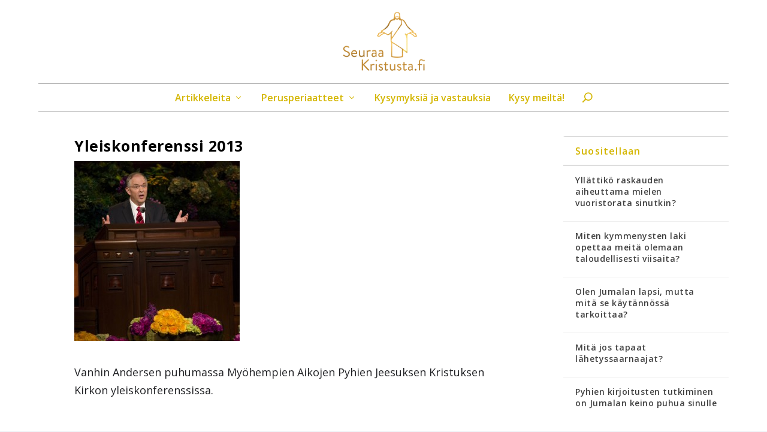

--- FILE ---
content_type: text/css
request_url: https://seuraakristusta.fi/wp-content/themes/Extra-child/style.css?ver=4.17.4
body_size: 4728
content:
/*
Theme Name: MGF Extra
Description: Extra Child Theme
Author: MoreGoodFoudnation
Author URI: http://moregoodfoundation.org
Template: Extra
Version: 1.0.0
Text Domain: extra-child
*/


@import url("../Extra/style.css");


/* feed columns */
.posts-blog-feed-module.masonry .hentry {display:flex;}
@media only screen and ( min-width: 981px ) {
.posts-blog-feed-module .paginated_page[data-columns]::before { content: '3 .column.size-1of3' !important;
}
.posts-blog-feed-module .column.size-1of3 {
width:31%;
padding-right:2%;
}
}

/* hide footer */
#footer-info, #disclaimer, #colophon {display:none;}


/* Footer spacing */
@media (min-width: 1024px){
#footer .et_pb_extra_column.column-1{
    width: 33% !important;
    -webkit-flex-basis: 33% !important;
    -ms-flex-preferred-size: 33% !important;
    flex-basis: 33% !important;
}
#footer .et_pb_extra_column.column-4 {
    width: 66% !important;
    -webkit-flex-basis: 66% !important;
    -ms-flex-preferred-size: 66% !important;
    flex-basis: 66% !important;
}}

/* hide view count when not logged in */
.tptn_counter {
display:none;
}
body.admin-bar .tptn_counter {
display:block;
}

/* Monarch inline space eraser */
.et_monarch .et_social_inline_top {
margin-bottom: 20px;
}

/* Hide Rating Stars */
.single .post-meta .rating-stars, p.rate-title, div.rating-stars {
display: none !important;
}

/* Hide Feed Them Social Header and Footer */
.fts-jal-fb-header, .fts-powered-by-text-popup a.fts-powered-by-text {
display: none !important;
}
.fts-jal-fb-group-display .fts-jal-single-fb-post:last-of-type {
border-bottom-style: none;
}

/*Search Text Color Fix*/
#et-info .et-top-search .et-search-field:focus{
color:#2b3843;
}



/* mobile menu color fix */
@media only screen and ( max-width: 1024px ) {
    #et-info .et-cart, #et-info .et-top-search .et-search-field, #et-info .et-top-search .et-search-submit:before, #et-info .et-extra-social-icons .et-extra-icon, #et-info .et-extra-social-icons .et-extra-icon:before {
        color: white;
    }
}

.et_pb_slide_content {
display: none !important;
}

 .et_pb_module et_pb_slider et_pb_post_slider et_pb_slider_fullwidth_off et_pb_slider_no_arrows et_pb_slider_no_pagination et_pb_post_slider_image_background et_pb_slider_with_overlay  et_pb_post_slider_0 et_pb_bg_layout_dark{
height: 100px;
width: 100px;
}

 .h2.et_pb_slide_title {
min-height: 111px;
max-height: 111px;
}

body.home.et_pb_gutters3 .et_pb_column_4_4 .et_pb_blog_grid .column.size-1of3 {
margin-right: 10px;
width: 305px;
}

.et_pb_post h2 a, .et_pb_portfolio_item h3 a {
min-height: 111px;
max-height: 111px;
}

.et_pb_blog_grid h2 {
    position: relative;
    font-color: #fff;
}

body.home  .single article, .page article {
    margin: 0 0 3% !important;
    padding: 0;
    background: #ffffff;
    /* border-radius: 3px; */
    /* box-shadow: 0 1px 3px rgba(0,0,0,0.1); */
    max-width: 101%;
    width: 101%;
}

body.home .entry-title {
float: right;
width: 65%;
padding-top: -20px;
}

body.home .post-meta {
float: left;
}

body.home  .entry-featured-image-url {
width: 200px;
float: left;
}

 .et_pb_image_container img, .et_pb_post a img {
width: 200px;
}

body.home  .post-meta, .entry-featured-image-url {
display: inline;
}

.page article {
border-top-width: none;
border-top-style: none;
}

et_pb_gutters3 .et_pb_column_2_3, home.et_pb_gutters3.et_pb_row .et_pb_column_2_3 {
width: 63%;
}

body.home.et_pb_gutters3 .et_pb_column, body.home.et_pb_gutters3.et_pb_row .et_pb_column {
    margin-right: 0;
}

body.home.et_pb_gutters3 .et_pb_column_0, body.home.et_pb_gutters3.et_pb_row .et_pb_column_0 {
margin-right: 3%
}

.et_pb_post h2 a, .et_pb_portfolio_item h3 a {
font-size: 15px;
width: 100%
}

body.home .post-content {
    float: left;
    position: relative;
    font-size: 14px;
    padding: 2%;
    width: 65%;
    margin-top: -3%;
}

body.home.et_pb_gutters3 .et_pb_column_2_3 .et_pb_module, body.home.et_pb_gutters3.et_pb_row .et_pb_column_2_3 .et_pb_module, body.home .et_section_specialty .et_pb_gutters3.et_pb_row .et_pb_column_2_3 .et_pb_module, body.home .et_section_specialty .et_pb_row .et_pb_column_2_3 .et_pb_gutters3.et_pb_row_inner .et_pb_module {
margin-left: 8%;
margin-top: -2%;
background-color: none;
padding: 15px;
}

.wp-pagenavi {
margin-left: 75%
}

body.home .et_pb_widget_area_right {
border-left: 0px;
padding-left: 0;
}


.et_pb_widget{
    display: block;
    background: #ffffff;
    width: 100%;
    border-radius: 3px;
    box-shadow: none;
    margin: 0 0 24px;
    overflow: hidden;
}

.et_pb_widget .widgettitle {
    background: none;
    padding: 15px 20px;
    color: #727272;
    font-size: 16px;
    font-weight: 600;
    line-height: 1;
    letter-spacing: 1.2px;
    text-transform: uppercase;
    text-decoration: none;
    border-bottom: 2px solid #ddd;
    border-top: 2px solid #ddd;
}

body.home .tptn_posts  tptn_posts_widget tptn_posts_widget3{
margin-left: 5%;
}

.admin-bar.et_fixed_nav .et-fixed-header #main-header, .admin-bar.et_hide_nav #main-header {
border-bottom: 5px solid #ffa15d;
}


.et_pb_post_slider .et_pb_slide_description .et_pb_more_button {
position: absolute;
width: 100%;
height: 100%;
top: 0;
left: 0;
opacity: 0 !important;
margin:auto !important;
}

.et_pb_gutters3 .et_pb_column_1_3 .et_pb_grid_item, .et_pb_gutters3 .et_pb_column_1_3 .et_pb_widget, .et_pb_gutters3 .et_pb_column_1_3 .et_pb_shop_grid .woocommerce ul.products li.product, .et_pb_gutters3.et_pb_row .et_pb_column_1_3 .et_pb_grid_item, .et_pb_gutters3.et_pb_row .et_pb_column_1_3 .et_pb_widget, .et_pb_gutters3.et_pb_row .et_pb_column_1_3 .et_pb_shop_grid .woocommerce ul.products li.product, .et_section_specialty .et_pb_row .et_pb_column_2_3 .et_pb_gutters3.et_pb_row_inner .et_pb_column_1_3 .et_pb_grid_item, .et_section_specialty .et_pb_row .et_pb_column_2_3 .et_pb_gutters3.et_pb_row_inner .et_pb_column_1_3 .et_pb_widget, .et_section_specialty .et_pb_row .et_pb_column_2_3 .et_pb_gutters3.et_pb_row_inner .et_pb_column_1_3 .et_pb_shop_grid .woocommerce ul.products li.product {
    margin-bottom: 5%;
}

 .et_pb_widget_area et_pb_widget_area_right clearfix et_pb_module et_pb_bg_layout_light  et_pb_sidebar_0 {
margin-top: -6%;
}

/*special header styling*/
@media only screen and ( min-width: 1025px ) {
#main-header .container{
    margin: auto;
    width: 90%;
    max-width: 1280px;
}
#main-header .container .logo {
    width:100%;
}
#logo {
    margin:auto;
}
.left-right #et-navigation {
    clear:both;
    width:100%;
    padding-top:15px;
    border-top: 1px solid #b3b3b3;
    border-bottom: 1px solid #b3b3b3;
}
.left-right #et-menu {
    position: relative;
    left: 50%;
    transform: translateX(-50%);
}
}
@media only screen and (min-width: 768px){
header.left-right #et-navigation ul li a {
    padding-bottom: 15px !important;
}}

/* homepage fullwidth */
@media only screen and ( min-width: 1025px ) {
body.home .et_pb_section > .et_pb_row{
    max-width:1280px !important;
    width:80%;
}
}

body.home #homepageblogposts h2.entry-title{
width:65%;
margin-left: 1.5%;
}



body.home #homepageblogposts .post-content{
width:70%;
padding-left:0px;
margin-left: 1.5%;
}

@media (max-width: 1505px) and (min-width: 623px){
#homepageblogposts h2, #homepageblogposts div.post-content{
margin-right:0px; width:60% !important;}}

body.home #homepageblogposts article a.entry-featured-image-url{
float:left;
}
body.home #homepageblogposts {
margin-left:.35%;
padding-bottom: 0;
}
body.home .et_pb_column_3{
width:68%;
}
body.home .et_pb_row{
max-width:1280px !important;
}

.et_pb_post_slider_0 .et_pb_slide_description .et_pb_slide_title{
    padding-top: 15% !important;
    text-align: left !important;
}


.et_pb_post_slider_1 .et_pb_slide_description .et_pb_slide_title{
    padding-top: 15% !important;
    text-align: left !important;
}

.et_pb_post_slider_2 .et_pb_slide_description .et_pb_slide_title{
    padding-top:18% !important;
    text-align: left !important;
}

.et_pb_post h2 a, .et_pb_portfolio_item h3 a{
    font-size: 18px;
    line-height: 120%;
}

#footer .et_pb_widget .widgettitle{
border-bottom: none !important;
border-top: none !important;
}

#main-content {
    padding-top: 40px;
}

.post-header {
    width: 100%;
    padding: 0px;
    box-sizing: border-box;
    text-align: center;
margin-top: 3%;
}

.et_pb_post {
box-shadow: 0 1px 3px rgba(0,0,0,0.1) !important;
}

.single article, .page article {
box-shadow: none;
margin: 0;
}

/*.et_pb_row {
    padding: 0 !important;
}*/

.et_social_inline et_social_mobile_on et_social_inline_top {
    margin-top: 0 !important;
    margin-bottom: 0 !important;
}


.et_monarch .et_pb_section .et_social_inline_top, .et_monarch .et_pb_section .et_social_inline_bottom, .et_social_inline_top, .et_monarch .et_social_inline_top{
margin:0px !important;
}

article .et_pb_row{
padding: 0 !important;
}

@media (max-width: 980px){
.et_pb_section {
    padding: 20px 0 !important;
}
}

.et_pb_blog_0 .et_pb_post .entry-title{
line-height: 0 !important;
}

body.home .et_pb_blog_0 .entry-title{
float: left !important;
}

body.home .et_pb_divider_0{
width: 100%;
height: 0px;
}

body.home .et_pb_slide_description .et_pb_slide_title{
text-shadow: 2px 2px #000;
}

.et_pb_section {
padding-top: 0 !important;
}

.single .post-wrap .post-content, .page .post-wrap .post-content {
margin: 12px 0 40px;
}

.et_monarch .et_social_autowidth li{
margin: 0px 16px 16px 0px !important;
}

.single ul.et_social_icons_container li:last-of-type{
margin-right: 0px !important;
}

.entry-title{
text-transform: none;
}

.et_monarch .et_social_networks{
width: 208px;
margin: auto;
display: block;
}

#homepageheader{
display: flex;
flex-flow: row wrap;
}

.et_pb_post_slider_2 .et_pb_slide{
background-position: center !important;
}



body.home #homepageblogposts article div.post-content {
    margin-top: 0px;
    padding-top: 5px;
}
body.home #homepageblogposts article h2.entry-title {
    padding-bottom: 0px;
}



/*Homepage Slider Styling*/
body.home .et_pb_slide_description .et_pb_slide_title{
display: inline;
background-color: rgba(16, 16, 16, 0.6);
box-shadow: 5px 0 0 0 rgba(16, 16, 16, 0.6), -5px 0 0 0 rgba(16, 16, 16, 0.6);
position: relative;
line-height: 150%;
}
body.home .et_pb_row_0{
padding-left: 0px !important;
}
body.home .et_pb_slider .et_pb_slide{
background-size:cover;
}
/*body.home .et_pb_row_0 .et_pb_column_0 .et_pb_slider .et_pb_slide{
background-position-y:-50px;
}*/
body.home .et_pb_slides{
height:100%;
width:100%;
position: absolute;
}
body.home .et_pb_slides .et_pb_slide{
height:100%;
}
body.home .et_pb_slides div{
display:block;
}
body.home .et_pb_slides .et_pb_slide_description
{
    padding: 0px;
    text-align: left;
    bottom: 0px;
    position: absolute;
    padding-top:0px;
    padding-bottom:0px;
}
body.home .et_pb_slides .et_pb_slide_title{
padding-top:0px !important;
}
body.home .et_pb_slider{
flex:1;
width:100%;
height:100%;
}
body.home .et_pb_slides .et_pb_slider_container_inner{
display:block;
}
body.home .et_pb_slides .et_pb_container{
display:block;
}
body.home .et_pb_row_0{
display:flex;
height:470px;
flex-direction:row;
}
body.home .et_pb_row_0 .et_pb_column{
flex:1;
display:flex;

}
body.home .et_pb_row_0 .et_pb_slide_title a{
	color:white !important;
}
body.home .et_pb_row_0 .et_pb_column_0{
display:flex;
flex-direction:column;
}
body.home .et_pb_row_0 .et_pb_column_0 .et_pb_slider{
flex:1;
height:100% !important;
}
body.home .et_pb_slider .et_pb_slide .et_pb_container{
height:100%;
}
@media (max-width: 767px){
.et_pb_column .et_pb_blog_grid .column.size-1of2, .et_pb_column .et_pb_widget:nth-child(n) {
    width: 100%!important;
    margin: 0 7.5% 7.5% 0!important;
}
}
@media (max-width: 980px){
body.home .et_pb_row_0{
display:flex;
height:800px;
flex-direction:column;
}
body.home .et_pb_row_0 .et_pb_column_0{
flex:2;
display:flex;
}
body.home .et_pb_row_0 .et_pb_column_1 .et_pb_slider{
position: absolute!important;
}
.et_pb_row, .et_pb_column .et_pb_row_inner {
    padding: 0px !important;
}
body.home .et_pb_row_0 .et_pb_column_1 {
    margin-left: 0px;
}
body.home .et_pb_row_0 .et_pb_column_1 .et_pb_slides .et_pb_slide_title{
    font-size:25px !important;
}
}
@media (max-width: 1090px){
body.home .et_pb_row_0 .et_pb_column_0 .et_pb_slider .et_pb_slide{
background-position-y:0px;
background-position:center;
}
}


@media only screen and (max-width: 1322px) {
	body.home #homepageblogposts h2.entry-title{
		width: 60%;
		margin-left: 1.5%;
	}
}

@media only screen and (max-width: 1205px) {
	body.home #homepageblogposts .post-content {
		width: 65%;
		padding-left: 0px;
		margin-left: 1.5%;
	}

.wp-pagenavi {
    margin-left: 60%;
}
}

@media only screen and (max-width: 1130px) {
	body.home #homepageblogposts h2.entry-title {
		width: 55%;
		margin-left: 1.5%;
	}
}

@media only screen and (max-width: 1036px) {
	body.home #homepageblogposts .post-content {
		width: 60%;
		padding-left: 0px;
		margin-left: 1.5%;
	}
	header.header #top-header a, header.header #et-navigation a{
		border-bottom: 1px solid #DBDADB;
	}
	#main-content{
		padding: 0 !important;
	}
}


@media only screen and (max-width: 1024px){

	/* spacing in footer between ads and disclaimer */
	#footer .et_pb_widget.widget_et_ads{
		margin: 0!important;
	}

	/* mobile menu spacing */
	#et-mobile-navigation nav{
		padding: 0 40px 20px
	}

  #main-header .container .logo{
    max-width: 80%;
  }
  #main-header .container .logo img{
    max-width: 100%;
    max-height: 100%;
    height: auto;
  }

} /* end of media 1024px */

@media only screen and (max-width: 980px) {
	body.home #homepageblogposts .post-content {
		width: 60%;
		padding-left: 0px;
		margin-left: 1.5%;
	}
}

@media only screen and (max-width: 916px) {
	body.home #homepageblogposts h2.entry-title {
		width: 60%;
		margin-left: 1.5%;
	}
}

@media only screen and (max-width: 980px) {
	body.home #homepageblogposts .post-content {
		width: 55%;
		padding-left: 0px;
		margin-left: 1.5%;
	}
}

@media only screen and (max-width: 774px) {
	body.home #homepageblogposts h2.entry-title {
		width: 55%;
		margin-left: 1.5%;
	}
}

@media only screen and (max-width: 672px) {
	body.home #homepageblogposts h2.entry-title {
		width: 50%;
		margin-left: 1.5%;
	}
	body.home .post-content {
		float: left;
		position: relative;
		font-size: 12px;
		padding: 2%;
	}
	.et_pb_post h2 a, .et_pb_portfolio_item h3 a {
		font-size: 14px;
		line-height: 120%;
	}
}

@media only screen and (max-width: 595px) {
	body.home #homepageblogposts h2.entry-title {
		width: 40%;
		margin-left: 1.5%;
	}
}

@media only screen and (max-width: 557px) {
	body.home #homepageblogposts .post-content {
		width: 50%;
		padding-left: 0px;
		margin-left: 1.5%;
	}
}

@media only screen and (max-width: 557px) {
	body.home #homepageblogposts .post-content {
		display: none;
	}
	body.home #homepageblogposts h2.entry-title {
		width: 40%;
		/* text-align: center; */
		margin-left: 3.4%;
		margin-top: 7%;
	}

.wp-pagenavi {
    margin-left: 50%;
}
}

@media only screen and (max-width: 504px) {
	body.home #homepageblogposts h2.entry-title {
		width: 35%;
		/* text-align: center; */
		margin-left: 3.4%;
		margin-top: 7%;
	}
}

@media only screen and (max-width: 480px){

	#et-mobile-navigation nav {
    	padding: 0 20px 20px;
	}
}/* end of media 480px */

@media only screen and (max-width: 462px) {
	body.home #homepageblogposts h2.entry-title {
		width: 30%;
		/* text-align: center; */
		margin-left: 3.4%;
		margin-top: 7%;
	}
}

@media only screen and (max-width: 427px) {
	.et_pb_image_container img, .et_pb_post a img {
		width: auto;
	}
	body.home #homepageblogposts h2.entry-title {
		width: 95%;
		text-align: center;
		margin-left: 3%;
		margin-top: 10px;
		margin-bottom: 10px;
		padding-bottom: 10px;
	}
       .et_pb_post h2 a, .et_pb_portfolio_item h3 a{
                font-size: 20px;
        }
.wp-pagenavi {
    /* margin-left: 55%; */
    margin-left: 20%;
}
}

.share-title{display:none !important;}

/*fix pagenavi*/
.wp-pagenavi > *{
border:none !important;
background-color:#eee;
border-radius:3px;
}


/*Search Icon Font colors*/
#et-search-icon:before{
color:black;
}
.et-top-search-primary-menu-item form, .et-top-search-primary-menu-item input, .et-top-search-primary-menu-item button, .et-top-search-primary-menu-item button:before{
color:black !important;
}
.et-search-field:placeholder, .et-search-field:placeholder-shown{
color:black !important;
}
.et-search-field::-webkit-input-placeholder {
    color: black !important;
}
.et-search-field:-moz-placeholder {
    /* FF 4-18 */
    color: black !important;
}
.et-search-field::-moz-placeholder {
    /* FF 19+ */
    color: black !important;
}
.et-search-field:-ms-input-placeholder {
    /* IE 10+ */
    color: black !important;
}

/*disable text transition*/
body.home .et_pb_slide_description{
animation:none;
opacity:1 !important;
}
body.home .et_pb_slide_description a{
transition:none;
}

/*Homepage video*/
body.home .et_pb_code_0{
    height: 56.7%;
    width: 100%;
    max-width: 100%;
    margin-right: 0px !important;
margin-bottom:15px !important;
}
body.home .et_pb_code_0 iframe{
width:100%;
height:100%;
}
@media only screen and (max-width: 980px) {
body.home .et_pb_code_0{
    height: 49vw;
    width: 88vw;
}
}



.related-post .title a{
font-size: 20px !important;
}

a.et-accent-color{
font-size: 20px !important;
}

.posts-blog-feed-module .excerpt p{
font-size: 14px !important;
}

.post-footer{
padding: 0 !important;
}

#comment-wrap{
padding: 0 !important;
}

.related-posts{
margin: 0 !important;
}
.fts-jal-fb-group-display .fts-jal-fb-message {
    font-size: 15px !important;
}
.et-top-search-primary-menu-item .et-top-search .et-search-submit:before{
content: '\21B5';
font-size: 20px !important;
font-weight:normal;
}

div#disqus_thread{
margin: 20px;
}

body.search-results .excerpt.entry-summary > p:first-of-type, body.search-results .excerpt.entry-summary > p:last-of-type {
    display: none;
}

body.search-results h2{
font-size: 22px !important;
}

body.search-results .excerpt.entry-summary > p:first-of-type, body.search-results .excerpt.entry-summary > p:last-of-type, body.search-results .excerpt.entry-summary .read-more-button {
    display: none;
}
body.search-results .excerpt.entry-summary p{
margin-bottom: 0px !important;
padding-bottom: 0px !important;
}

#et-navigation>ul#et-menu>li.current-menu-item>a, #et-navigation>ul#et-menu>li.current-menu-item>a:before {
color:inherit !important; background-color:inherit !important;
}

.wp-pagenavi a, .wp-pagenavi span{
    text-decoration: none;
    background: rgba(0,0,0,0.1) !important;
    display: inline;
    padding: 5px 13px 5px 13px;
    width: 30px;
    height: 30px;
    margin: 0 0 0 10px;
    border-radius: 3px;
    color: rgba(0,0,0,0.6) !important;
border: none;
}


.wp-pagenavi{
margin-left: 0 !important;
position: absolute;
right: 0;
bottom: 0;
margin-right: .7%;
}

body.home #homepageblogposts{
	margin-bottom: 50px;
}

@media only screen and (max-width: 980px) {
	body.home #homepageblogposts{
		margin-bottom: 50px;
	}
	body.home .et_pb_column{
		margin-bottom: 50px;
	}
	.wp-pagenavi{
		margin-right: 2%;
	}
}

@media only screen and (max-width: 377px) {
	.wp-pagenavi a, .wp-pagenavi span{
		padding:3px 8px 3px 8px;
	}
	.wp-pagenavi{
		margin-right: 4%;
	}
}

body.home .entry-featured-image-url{
	width: auto !important;
}


body.home .et_pb_blog_0 .et_pb_post .post-meta {
	text-align: left;
	width: 50%;
	margin-left: 4%;
	float: left;
}

body.home .et_pb_blog_0 .et_pb_post .entry-title {
    font-size: 15px!important;
    float: right;
    width: 55%;
    /*margin-right: 8%;*/
    margin-top: 1% !important;
}

@media only screen and (min-width: 981px) {
body.home .et_pb_row_0 .et_pb_column{
min-height:1px;
}
body.home .et_pb_row_0 .et_pb_column_1{
min-height:1px;
height:100%;
}
#mainright, #mainright .et_pb_slides{
    position: absolute;
    width: 100%;
    height: 100%;
    min-height:1px;
}
body.home .et_pb_row_0{
padding-bottom:20px;
}
}
@media only screen and (max-width: 980px) {
body.home .et_pb_row_0 .et_pb_column{
    margin-bottom: 30px;
}}

/* Page link color */
.et_pb_pagebuilder_layout .post-content a {
color: #f68b1f;
}
.et_pb_post h2 a, .et_pb_portfolio_item h3 a {
color: #f68b1f;
}
.post-meta a{
color:#F68B1F !important;
}
.wp-pagenavi > *{
color: #f68b1f !important;
}
.wp-pagenavi a, .wp-pagenavi span{
color: #f68b1f !important;
}

.wp-pagenavi a:hover, .wp-pagenavi span.current{
background-color: #f68b1f !important;
color: #fff !important;
}


@media only screen and (max-width: 1024px)
{
.et-top-search-primary-menu-item .et-top-search .et-search-field {
border-bottom: 1px solid #999;
background: rgba(0,0,0,.05);
border-radius: 0;
}}

@media only screen and (max-width: 1024px)
{
body.home .et_pb_row_0{
height:350px;
}}
@media only screen and (max-width: 1024px)
{
body.home .et_pb_row_0{
height:700px;
}}

#et-navigation>ul>li>a:before {background-color:transparent !important;}

body.home .et_pb_row_2{
  margin-top: 0px;
  padding-top: 10px;
  padding-bottom: 20px;
}

body.home .et_pb_row_1{
  margin-top: 0px;
  padding: 0px;
}

body.home .et_pb_row_0{
  padding-bottom: 10px;
}

/*center page title*/
body.page .container .page .post-wrap h1{
  text-align: center;
}

body.page .et_social_networks .et_social_icons_container li:nth-child(n):last-of-type{
  margin: 0!important;
}

body.page.et_pb_pagebuilder_layout .page .post-wrap h1{
  padding: 0 5% 15px 5%;
}

.single-post .featured_caption {
  color:#000;
  font-size:14px;
  text-align:center;
  line-height: 130%;
  padding: 5px;
}

@media (max-width: 767px){
body.home .et_pb_more_button {
    display: inline-block!important;
 }
}
@media (max-width: 767px){
  .et_pb_row{
     width: 98%!important;
  }
  body.single .container{
    width: 95%;
 }
  body.single .post-thumbnail{
    margin-bottom: 15px;
 }

  body.home  .single article, .page article {
    max-width: 100%;
    width: 100%;
  }

  #homepageblogposts{
    margin-top: 0;
    padding: 0;
  }

  .et_monarch .et_social_networks{
    width: 174px;
  }
  body.page .et_social_networks .et_social_icons_container{
    width: 174px;
  }

 body.single #footer .container, body.page #footer .container{
    width: 90%;
 }
}

body.home .et_pb_post .entry-featured-image-url{
 margin-bottom: 0!important;
}

.et_pb_gallery_0.et_pb_gallery{
    margin-top:0px !important;
}

.post-header{
    margin-bottom: 2%;
}

.single .post-wrap .post-content, .page .post-wrap .post-content{
    margin-top:0px;
}

body.single-post .et_post_video iframe, body.single-post .fluid-width-video-wrapper iframe{
    height:100% !important;
}

body.page h1, article.post h1, article.post h1 a{font-size:30px;}
body.page h2, article.post h2, article.post h2 a{font-size:26px;}
body.page h3, article.post h3, article.post h3 a{font-size:22px;}
body.page h4, article.post h4, article.post h4 a{font-size:18px;}
body.page h5, article.post h5, article.post h5 a{font-size:14px;}
body.page h6, article.post h6, article.post h6 a{font-size:12px;}


@media only screen and (max-width: 480px) {
	.page .post-wrap, .post-wrap {
		padding:0px;
    }
    .post-wrap p{
        color:#262626;
    }
    p {
        font-size:90%;
    }
    .comment_postinfo {
        line-height: 1em;
    }
}
.single-post .post-nav {
    display:none !important;
}
@media only screen and (max-width: 767px) {
	.single-post .related-posts-content .related-post:nth-of-type(n+3), .single-post .related-posts-content .related-post:nth-of-type(n+4){
		display:none;
	}
}

--- FILE ---
content_type: text/css
request_url: https://seuraakristusta.fi/wp-content/themes/Extra/style.css
body_size: -187
content:
/*!
Theme Name: Extra
Theme URI: http://www.elegantthemes.com/gallery/extra/
Version: 4.17.4
Description: Extra
Author: Elegant Themes
Author URI: http://www.elegantthemes.com
License: GNU General Public License v2
License URI: http://www.gnu.org/licenses/gpl-2.0.html
*/

